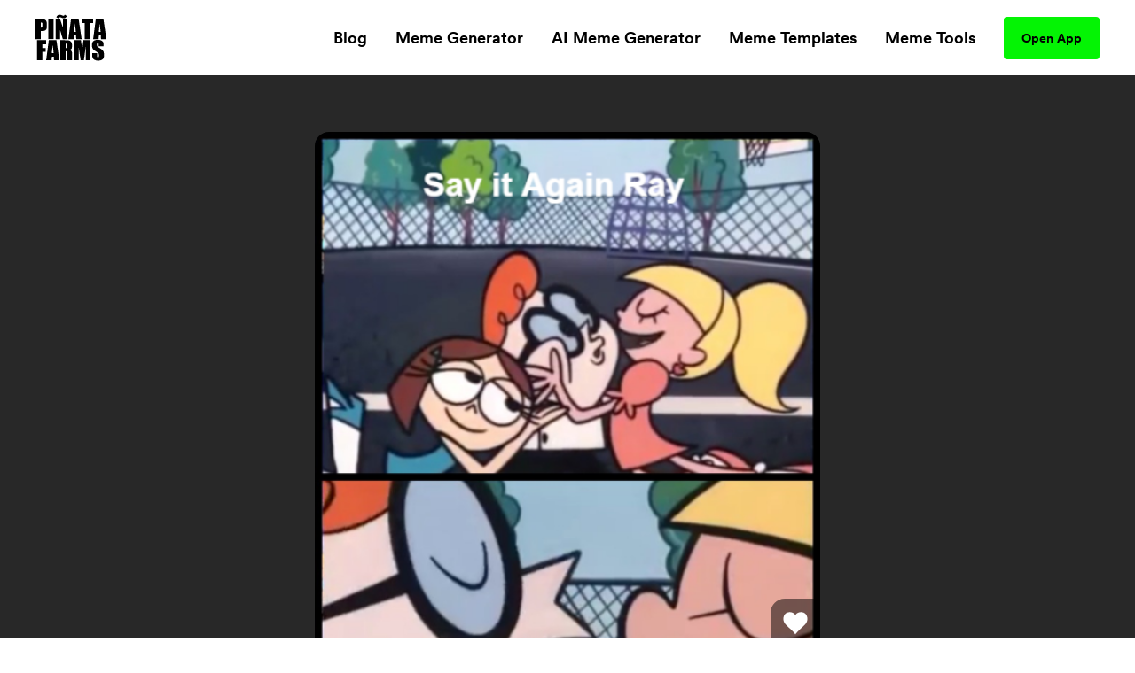

--- FILE ---
content_type: image/svg+xml
request_url: https://www.pinatafarm.com/pfComments.svg
body_size: 755
content:
<svg width="40" height="40" viewBox="0 0 40 40" fill="none" xmlns="http://www.w3.org/2000/svg">
<g opacity="0.9">
<g filter="url(#filter0_d_180_1380)">
<path fill-rule="evenodd" clip-rule="evenodd" d="M4 19.5C4 11.5018 11.4134 5 20.5256 5C29.6379 5 37.0512 11.5018 36.9997 19.4484C36.9997 22.0785 36.2251 24.5592 34.8346 26.6862C34.0221 27.9288 33.5759 29.53 34.5197 30.6761C34.9128 31.1534 35.3926 31.6016 35.9701 31.9875C36.3305 32.194 36.2275 32.7616 35.8157 32.8132C34.7762 32.9569 33.2375 33.0255 31.6167 32.5837C30.2301 32.2057 28.7217 32.1451 27.3876 32.68C25.2974 33.5179 22.9681 34 20.5256 34C11.4134 34 4 27.4982 4 19.5ZM12.5 22C13.8807 22 15 20.8807 15 19.5C15 18.1193 13.8807 17 12.5 17C11.1193 17 10 18.1193 10 19.5C10 20.8807 11.1193 22 12.5 22ZM23 19.5C23 20.8807 21.8807 22 20.5 22C19.1193 22 18 20.8807 18 19.5C18 18.1193 19.1193 17 20.5 17C21.8807 17 23 18.1193 23 19.5ZM28.5 22C29.8807 22 31 20.8807 31 19.5C31 18.1193 29.8807 17 28.5 17C27.1193 17 26 18.1193 26 19.5C26 20.8807 27.1193 22 28.5 22Z" fill="white"/>
</g>
</g>
<defs>
<filter id="filter0_d_180_1380" x="1" y="2" width="39" height="35" filterUnits="userSpaceOnUse" color-interpolation-filters="sRGB">
<feFlood flood-opacity="0" result="BackgroundImageFix"/>
<feColorMatrix in="SourceAlpha" type="matrix" values="0 0 0 0 0 0 0 0 0 0 0 0 0 0 0 0 0 0 127 0" result="hardAlpha"/>
<feOffset/>
<feGaussianBlur stdDeviation="1.5"/>
<feColorMatrix type="matrix" values="0 0 0 0 0 0 0 0 0 0 0 0 0 0 0 0 0 0 0.25 0"/>
<feBlend mode="normal" in2="BackgroundImageFix" result="effect1_dropShadow_180_1380"/>
<feBlend mode="normal" in="SourceGraphic" in2="effect1_dropShadow_180_1380" result="shape"/>
</filter>
</defs>
</svg>


--- FILE ---
content_type: application/javascript; charset=UTF-8
request_url: https://www.pinatafarm.com/_nuxt/3964031.js
body_size: 5757
content:
(window.webpackJsonp=window.webpackJsonp||[]).push([[147,12],{1127:function(t,e,n){var content=n(1263);content.__esModule&&(content=content.default),"string"==typeof content&&(content=[[t.i,content,""]]),content.locals&&(t.exports=content.locals);(0,n(78).default)("34286a8f",content,!0,{sourceMap:!1})},1262:function(t,e,n){"use strict";n(1127)},1263:function(t,e,n){var o=n(77)((function(i){return i[1]}));o.push([t.i,".info-container[data-v-3aaa9a32]{display:flex;flex-direction:column;align-items:center;justify-content:center;margin-left:auto;margin-right:auto;margin-top:1.5rem;width:100%}@media (min-width:768px){.info-container[data-v-3aaa9a32]{margin-top:3rem;width:720px}}.info-container .instruction-header[data-v-3aaa9a32]{font-weight:700;font-size:24px;line-height:1;text-align:center}@media (min-width:768px){.info-container .instruction-header[data-v-3aaa9a32]{font-size:48px;line-height:1}}.info-container .instruction-steps[data-v-3aaa9a32]{display:flex;flex-direction:column;align-items:center;justify-content:center;margin-top:1.5rem;padding-left:1.25rem;padding-right:1.25rem;width:100%;grid-gap:1.5rem;gap:1.5rem}@media (min-width:768px){.info-container .instruction-steps[data-v-3aaa9a32]{padding-left:0;padding-right:0}}.info-container .instruction-steps .instruction-step[data-v-3aaa9a32]{--tw-bg-opacity:1;background-color:rgba(241,243,246,var(--tw-bg-opacity));border-radius:16px;display:flex;flex-direction:column;justify-content:center;padding:18px;width:100%;grid-gap:.75rem;gap:.75rem}@media (min-width:768px){.info-container .instruction-steps .instruction-step[data-v-3aaa9a32]{grid-gap:1rem;gap:1rem}}.info-container .instruction-steps .instruction-step .step-label[data-v-3aaa9a32]{--tw-bg-opacity:1;background-color:rgba(4,244,4,var(--tw-bg-opacity));border-radius:4px;font-weight:700;font-size:16px;line-height:1;margin-right:auto;padding:10px}@media (min-width:768px){.info-container .instruction-steps .instruction-step .step-label[data-v-3aaa9a32]{font-size:24px;line-height:1;padding:12px 20px}}.info-container .instruction-steps .instruction-step .step-main-text[data-v-3aaa9a32]{font-weight:700;font-size:24px;line-height:1}@media (min-width:768px){.info-container .instruction-steps .instruction-step .step-main-text[data-v-3aaa9a32]{font-size:32px;line-height:1}}.info-container .instruction-steps .instruction-step .step-text[data-v-3aaa9a32]{font-size:16px;line-height:1}@media (min-width:768px){.info-container .instruction-steps .instruction-step .step-text[data-v-3aaa9a32]{font-size:20px;line-height:1}}.info-container .instruction-steps .instruction-step .step-image[data-v-3aaa9a32]{height:90px;margin-left:auto;margin-right:auto;-o-object-fit:contain;object-fit:contain;width:301px}.info-container .cta-section[data-v-3aaa9a32]{display:flex;flex-direction:column;align-items:center;margin-top:1.5rem;padding-top:2.25rem;padding-bottom:2.25rem;width:100%;grid-gap:1rem;gap:1rem;background:radial-gradient(100% 100% at 50% 0,#90ff90 0,#43fb43 100%)}.info-container .cta-section .header[data-v-3aaa9a32]{font-weight:700;font-size:24px;line-height:1;padding-left:5rem;padding-right:5rem;text-align:center}@media (min-width:768px){.info-container .cta-section .header[data-v-3aaa9a32]{font-size:32px;line-height:1;padding-left:0;padding-right:0}}.info-container .cta-section .text[data-v-3aaa9a32]{font-weight:500;font-size:16px;line-height:1;padding-left:2.5rem;padding-right:2.5rem;text-align:center;--tw-text-opacity:1;color:rgba(40,40,40,var(--tw-text-opacity))}@media (min-width:768px){.info-container .cta-section .text[data-v-3aaa9a32]{font-size:20px;line-height:1;padding-left:170px;padding-right:170px}}.info-container .cta-section .app-links[data-v-3aaa9a32]{display:flex;align-items:center;margin-left:auto;margin-right:auto;grid-gap:.75rem;gap:.75rem}@media (min-width:768px){.info-container .cta-section .app-links[data-v-3aaa9a32]{grid-gap:1.5rem;gap:1.5rem}}.info-container .cta-section .app-links.vertical[data-v-3aaa9a32]{flex-direction:column}.info-container .cta-section .app-links .app-link[data-v-3aaa9a32]{border-radius:.5rem}.info-container .cta-section .app-links .app-link.shadow[data-v-3aaa9a32]{box-shadow:0 2px 7px rgba(0,0,0,.1),0 7px 35px hsla(0,0%,59.2%,.35)}.info-container .cta-section .app-links .app-link .badge[data-v-3aaa9a32]{max-width:200px}.info-container .cta-section .app-links .app-link .qr-code[data-v-3aaa9a32]{max-width:120px;filter:drop-shadow(0 2px 7px rgba(0,0,0,.1)) drop-shadow(0 7px 34px rgba(151,151,151,.35));transition:transform .2s cubic-bezier(0,0,.2,1)}.info-container .cta-section .app-links .app-link .qr-code[data-v-3aaa9a32]:hover{filter:drop-shadow(0 1px 4px rgba(0,0,0,.15)) drop-shadow(0 4px 17px rgba(151,151,151,.45));transform:scale(1.02)}.info-container .faq-header[data-v-3aaa9a32]{font-weight:700;font-size:24px;line-height:1;margin-top:3rem;text-align:center}@media (min-width:768px){.info-container .faq-header[data-v-3aaa9a32]{font-size:48px;line-height:1}}.info-container .faq-items[data-v-3aaa9a32]{margin-top:-32px;padding-left:1.25rem;padding-right:1.25rem}@media (min-width:768px){.info-container .faq-items[data-v-3aaa9a32]{padding-left:0;padding-right:0}}",""]),o.locals={},t.exports=o},1319:function(t,e,n){"use strict";n.r(e);var o=n(42),r=n(761),l=n(762),c=n(22),d=n(32),h={name:"PVPPage",async fetch(){const{params:{id:t},store:e,redirect:n}=this.$nuxt.context;try{await e.dispatch("pages/pvp/fetchData",{ctx:this.$nuxt.context,id:t})}catch(t){n({name:"invalid-error",params:{error:t.code}})}},head(){var t,e;const n=this.isNullish(this.pvp.thumbnailUrl)?this.buildFullSiteUrl("/defaultPvpThumbnail.png"):Object(c.e)(this.pvp.thumbnailUrl);return Object(l.a)(this.$config,this.$store.state.meta,{includeVideoMeta:!1,includeAppMeta:!0},{titlePart:this.title,metaTitle:this.metaTitle,description:"Create your own image and video memes with Piñata Farms - the lightning fast meme generator",imageUrl:n,imageAlt:`Piñata created by @${null===(t=this.pvp)||void 0===t||null===(e=t.owner)||void 0===e?void 0:e.username}`,imageWidth:this.pvp.width,imageHeight:this.pvp.height,videoUrl:this.pvp.videoUrl,appDeeplinkUrl:Object(r.generatePvpDeepLink)(this.pvp.id)})},computed:{pvp(){return this.$store.state.pages.pvp.pvp},pvpMemeType(){var t;return(null===(t=this.pvp)||void 0===t?void 0:t.format)!==o.SchemaConstants.PvpFormats.IMAGE?"Video Meme":"Meme"},pvpTitle(){var t,e;return Array.isArray(null===(t=this.pvp)||void 0===t?void 0:t.matText)&&0!==this.pvp.matText.length?this.pvp.matText.map((t=>t.trim())).join(", "):this.isNullish(null===(e=this.pvp)||void 0===e?void 0:e.title)||0===this.pvp.title.trim().length?null:this.pvp.title.trim()},title(){return this.isNullish(this.pvpTitle)?this.pvpMemeType:`${this.pvpTitle} ${this.pvpMemeType.toLowerCase()}`},metaTitle(){var t,e,n,o,r;let l="Created";return(null!==(t=this.$store.state.meta.dummyAccountIds)&&void 0!==t?t:[]).includes(null===(e=this.pvp)||void 0===e||null===(n=e.owner)||void 0===n?void 0:n.id)||this.isNonBlankString(null===(o=this.pvp)||void 0===o||null===(r=o.owner)||void 0===r?void 0:r.username)||(l+=` by @${this.pvp.owner.username.trim()}`),l+=" on Piñata Farms",l},isMobile(){return this.isMobileBrowser()},faqBlocks(){var t,e;return null===(t=this.$store.state.pages.pvp.storyData)||void 0===t||null===(e=t.content)||void 0===e?void 0:e.faq_blocks}},mounted(){var t,e;Object(d.d)(this.$nuxt.context,null===(t=this.$store.state.pages.pvp)||void 0===t||null===(e=t.storyData)||void 0===e?void 0:e.id,(t=>this.$store.dispatch("pages/pvp/updateData",{storyData:t})))}},m=(n(1262),n(34)),component=Object(m.a)(h,(function(){var t=this,e=t.$createElement,n=t._self._c||e;return n("div",[n("media-display",{attrs:{"is-mobile":t.isMobile,pvp:t.pvp,"is-loading":t.$fetchState.pending}}),t._v(" "),n("div",{staticClass:"info-container"},[n("p",{staticClass:"instruction-header"},[t._v("How to make a meme in 30 seconds on Piñata Farms")]),t._v(" "),t._m(0),t._v(" "),n("div",{staticClass:"cta-section"},[n("p",{staticClass:"header"},[t._v("Go further with Piñata Farms")]),t._v(" "),n("p",{staticClass:"text"},[t._v("\n        Want to unlock even more features to make your memes shine? Tired of being roasted in the group chat? Download\n        Piñata Farms today and always be heard.\n      ")]),t._v(" "),n("div",{staticClass:"app-links",class:{vertical:t.isMobile}},[n("div",{staticClass:"app-link",class:{shadow:!t.isMobile}},[n("external-link",{attrs:{href:t.$config.links.appStore,type:t.$config.linkTypes.APP_STORE,"should-stop-event-propagation":!1}},[t.isMobile?n("img",{staticClass:"badge",attrs:{src:"/appStore.svg",alt:"Download on the App Store",height:"60",width:"200"}}):n("img",{staticClass:"qr-code",attrs:{src:"/appStoreQr.svg",alt:"Download on the App Store",height:"120",width:"120"}})])],1),t._v(" "),n("div",{staticClass:"app-link",class:{shadow:!t.isMobile}},[n("external-link",{attrs:{href:t.$config.links.googlePlay,type:t.$config.linkTypes.GOOGLE_PLAY,"should-stop-event-propagation":!1}},[t.isMobile?n("img",{staticClass:"badge",attrs:{src:"/playStore.svg",alt:"Get it on Google Play",height:"60",width:"200"}}):n("img",{staticClass:"qr-code",attrs:{src:"/playStoreQr.svg",alt:"Get it on Google Play",height:"120",width:"120"}})])],1)])]),t._v(" "),t.isNonEmptyArray(t.faqBlocks)?[n("p",{staticClass:"faq-header"},[t._v("FAQ")]),t._v(" "),n("accordion",{staticClass:"faq-items",attrs:{items:t.faqBlocks}})]:t._e()],2)],1)}),[function(){var t=this,e=t.$createElement,n=t._self._c||e;return n("div",{staticClass:"instruction-steps"},[n("div",{staticClass:"instruction-step"},[n("p",{staticClass:"step-label"},[t._v("Step 1")]),t._v(" "),n("p",{staticClass:"step-main-text"},[t._v("Choose your template")]),t._v(" "),n("p",{staticClass:"step-text"},[t._v("Select from millions of meme templates to create from or upload your own.")]),t._v(" "),n("img",{staticClass:"step-image",attrs:{src:"/pvp-instruction-step-1.png",alt:"Step 1 image"}})]),t._v(" "),n("div",{staticClass:"instruction-step"},[n("p",{staticClass:"step-label"},[t._v("Step 2")]),t._v(" "),n("p",{staticClass:"step-main-text"},[t._v("Add your content")]),t._v(" "),n("p",{staticClass:"step-text"},[t._v("\n          Swap faces, backgrounds, screens and create the perfect meme with your friends or choose our library of\n          items.\n        ")]),t._v(" "),n("img",{staticClass:"step-image",attrs:{src:"/pvp-instruction-step-2.png",alt:"Step 2 image"}})]),t._v(" "),n("div",{staticClass:"instruction-step"},[n("p",{staticClass:"step-label"},[t._v("Step 3")]),t._v(" "),n("p",{staticClass:"step-main-text"},[t._v("Share with your friends!")]),t._v(" "),n("p",{staticClass:"step-text"},[t._v("Once you’re done with your meme, share it with your friends!")]),t._v(" "),n("img",{staticClass:"step-image",attrs:{src:"/pvp-instruction-step-3.png",alt:"Step 3 image"}})])])}],!1,null,"3aaa9a32",null);e.default=component.exports;installComponents(component,{MediaDisplay:n(1297).default,ExternalLink:n(169).default,Accordion:n(802).default})},761:function(t,e){const n="pinatafarms://",o="chat/",r="discover/",l="activity/";t.exports={generateHomeDeepLink:function(){return new URL(n+"home/").toString()},generateContentDiscoverDeepLink:function(){return new URL(n+"contentDiscover/").toString()},generateChatHomeDeepLink:function(){return new URL(n+o).toString()},generateDiscoverDeepLink:function(){return new URL(n+r).toString()},generateActivityDeepLink:function(){return new URL(n+l).toString()},generateVideoRequestDeepLink:function(){return new URL("video-requests/",n+r).toString()},generatePvpDeepLink:function(t,e="activity/",o="video"){const r=new URL(o,n+e);return r.searchParams.append("id",`PVP_${t}`),r.toString()},generatePvpCommentDeepLink:function(t,e="activity/",o="video/comments"){const r=new URL(o,n+e);return r.searchParams.append("id",`PVP_${t}`),r.toString()},generateSvpDeepLink:function(t,e="activity/",o="video"){const r=new URL(o,n+e);return r.searchParams.append("id",`SVP_${t}`),r.toString()},generateUserProfileDeepLink:function(t,e="activity/",o="profile"){const r=new URL(o,n+e);return r.searchParams.append("user",t),r.toString()},generateEntityDeepLink:function(t,e="activity/",o="entity"){const r=new URL(o,n+e);return r.searchParams.append("id",t),r.toString()},generateChatDeepLink:function(t,e="chat/",o="chatRoom"){const r=new URL(o,n+e);return r.searchParams.append("id",t),r.toString()},generateCategoryDeepLink:function(t,e="activity/",o="category"){const r=new URL(o,n+e);return r.searchParams.append("id",t),r.toString()},generateTopicDeepLink:function(t,e="activity/",o="tag"){const r=new URL(o,n+e);return r.searchParams.append("id",t),r.toString()}}},762:function(t,e,n){"use strict";n.d(e,"a",(function(){return d})),n.d(e,"b",(function(){return h}));var o=n(8),r=n(761),l=n(6),c=n(22);function d(t,e,n,d={}){var h,m,v,f,x,w,y,_,k,C,P,S,U,T,L;const D=null!==(h=n.includeAppMeta)&&void 0!==h&&h,M=null!==(m=n.includeVideoMeta)&&void 0!==m&&m,$=[null===(v=n.index)||void 0===v||v?"index":"noindex",null===(f=n.follow)||void 0===f||f?"follow":"nofollow"].join(", "),O="Piñata Farms",j=M?"video.other":"website",title=null!==(x=d.title)&&void 0!==x?x:o.TypeUtil.isNullish(d.titlePart)?l.i.TITLE:`${d.titlePart} - ${l.i.TITLE}`,A=null!==(w=d.metaTitle)&&void 0!==w?w:title,N=null!==(y=d.description)&&void 0!==y?y:l.i.DESCRIPTION,R=Object(c.c)(t.origins.primary,"/pfLaunchScreen.jpg"),z=null!==(_=d.imageUrl)&&void 0!==_?_:R,E=null!==(k=d.imageAlt)&&void 0!==k?k:"Piñata Farms launch screen",I=Object(c.i)(t,z),F=null!==(C=null!==(P=d.imageWidth)&&void 0!==P?P:null==I?void 0:I.width)&&void 0!==C?C:1200,H=null!==(S=null!==(U=d.imageHeight)&&void 0!==U?U:null==I?void 0:I.height)&&void 0!==S?S:630,G=null!==(T=d.appDeeplinkUrl)&&void 0!==T?T:Object(r.generateHomeDeepLink)(),V=null!==(L=d.canonicalUrl)&&void 0!==L?L:Object(c.m)(e.currentUrl),B=M?[...o.TypeUtil.isNullish(d.videoUrl)?[]:[{hid:"og:video",property:"og:video",content:d.videoUrl},{hid:"og:video:secure_url",property:"og:video:secure_url",content:d.videoUrl},{hid:"og:video:type",property:"og:video:type",content:"video/mp4"}],...o.TypeUtil.isNullish(d.videoHeight)?[]:[{hid:"og:video:height",property:"og:video:height",content:d.videoHeight}],...o.TypeUtil.isNullish(d.videoWidth)?[]:[{hid:"og:video:width",property:"og:video:width",content:d.videoWidth}]]:[],W=D?[{hid:"al:ios:url",property:"al:ios:url",content:G},{hid:"al:ios:app_name",property:"al:ios:app_name",content:t.appMeta.ios.appName},{hid:"al:ios:app_store_id",property:"al:ios:app_store_id",content:t.appMeta.ios.appStoreId},{hid:"twitter:app:id:iphone",property:"twitter:app:id:iphone",content:t.appMeta.ios.appStoreId},{hid:"apple-itunes-app",name:"apple-itunes-app",content:`app-id=${t.appMeta.ios.appStoreId}, app-argument=${G}`},{hid:"al:android:url",property:"al:android:url",content:G},{hid:"al:android:app_name",property:"al:android:app_name",content:t.appMeta.android.appName},{hid:"al:android:package",property:"al:android:package",content:t.appMeta.android.package},{hid:"twitter:app:id:googleplay",property:"twitter:app:id:googleplay",content:t.appMeta.android.package}]:[];return{title:title,meta:[{hid:"robots",name:"robots",content:$},{hid:"og:site_name",property:"og:site_name",content:O},{hid:"og:type",property:"og:type",content:j},{hid:"og:url",property:"og:url",content:e.currentUrl},{hid:"title",name:"title",content:A},{hid:"og:title",property:"og:title",content:A},{hid:"description",name:"description",content:N},{hid:"og:description",property:"og:description",content:N},{hid:"thumbnail",name:"thumbnail",content:z},...z!==R?[{hid:"image primaryImageOfPage",name:"image primaryImageOfPage",content:z}]:[],{hid:"og:image",property:"og:image",content:z},{hid:"og:image:alt",property:"og:image:alt",content:E},{hid:"og:image:width",property:"og:image:width",content:F},{hid:"og:image:height",property:"og:image:height",content:H},{hid:"twitter:card",name:"twitter:card",content:"summary_large_image"},{hid:"twitter:site",name:"twitter:site",content:O},{hid:"twitter:url",name:"twitter:url",content:e.currentUrl},{hid:"twitter:title",name:"twitter:title",content:A},{hid:"twitter:description",name:"twitter:description",content:N},{hid:"twitter:image",name:"twitter:image",content:z},{hid:"twitter:image:alt",name:"twitter:image:alt",content:E},...W,...B],link:[{rel:"canonical",href:V},...o.TypeUtil.isNullish(d.paginationPrevUrl)?[]:[{rel:"prev",href:d.paginationPrevUrl}],...o.TypeUtil.isNullish(d.paginationNextUrl)?[]:[{rel:"next",href:d.paginationNextUrl}]]}}function h(t,e,n,o,r){return{"@context":"https://schema.org",name:n,description:o,abstract:o,thumbnail:r,image:r,publisher:{"@type":"Organization",name:"Piñata Farms",logo:{"@type":"ImageObject",url:Object(c.c)(t.origins.primary,"/pfLogo.png")}}}}},777:function(t,e,n){var content=n(801);content.__esModule&&(content=content.default),"string"==typeof content&&(content=[[t.i,content,""]]),content.locals&&(t.exports=content.locals);(0,n(78).default)("680cf762",content,!0,{sourceMap:!1})},800:function(t,e,n){"use strict";n(777)},801:function(t,e,n){var o=n(77)((function(i){return i[1]}));o.push([t.i,'.answer[data-v-50a9ceca]  a{font-weight:700;text-decoration:underline}.item-button[data-v-50a9ceca]:not(:focus-visible){box-shadow:none;outline:0}.accordion-icon[data-v-50a9ceca]{height:26px;position:relative;transform:scale(.7);width:26px}.accordion-icon[data-v-50a9ceca]:after,.accordion-icon[data-v-50a9ceca]:before{background:#000;border-radius:2px;content:"";height:2px;left:0;position:absolute;top:12px;transition:transform .2s cubic-bezier(0,0,.2,1);width:26px}.accordion-icon[data-v-50a9ceca]:after{transform:rotate(90deg) scaleX(1)}.accordion-icon.open[data-v-50a9ceca]:after{transform:rotate(90deg) scaleX(0)}@media (max-width:768px){.accordion-icon[data-v-50a9ceca]{transform:scale(.6)}}[data-v-50a9ceca] .faq-link{font-weight:700}.accordion-enter-active[data-v-50a9ceca],.accordion-leave-active[data-v-50a9ceca]{overflow:hidden;transition:all .2s cubic-bezier(0,0,.2,1);will-change:height,opacity}.accordion-enter[data-v-50a9ceca],.accordion-leave-to[data-v-50a9ceca]{height:0!important;opacity:0}',""]),o.locals={},t.exports=o},802:function(t,e,n){"use strict";n.r(e);var o=n(8),r={name:"Accordion",props:{title:{type:String,default:null},titleClasses:{type:String,default:"h2-style leading-h2"},items:{type:Array,default:()=>[],validator:t=>t.every((t=>!o.TypeUtil.isNullish(t.question&&!o.TypeUtil.isNullish(t.answer))))}},data:()=>({open:{}}),methods:{toggleOpened(t){this.$set(this.open,t,!this.open[t])},startTransition(t){t.style.height=`${t.scrollHeight}px`},endTransition(t){t.style.height=""}}},l=(n(800),n(34)),component=Object(l.a)(r,(function(){var t=this,e=t.$createElement,n=t._self._c||e;return n("div",{staticClass:"text-black w-full flex flex-col items-center"},[t.isNonBlankString(t.title)?n("h2",{class:t.titleClasses+" text-center"},[t._v("\n    "+t._s(t.title)+"\n  ")]):t._e(),t._v(" "),n("ul",{staticClass:"w-full mt-8 pb-3 md:pb-5",attrs:{"aria-label":"Accordion Control Group Buttons"}},[t._l(t.items,(function(e,o){return[n("li",{key:o,staticClass:"faq-item border-b-2 border-pfCloud",class:{"pb-5 md:pb-8":t.open[e.id]}},[n("button",{staticClass:"item-button w-full flex items-center justify-between text-left text-base py-5 md:py-8",attrs:{id:"button-"+e.id,"aria-controls":"content-"+e.id,"aria-expanded":t.open[e.id]},on:{click:function(n){return n.stopPropagation(),t.toggleOpened(e.id)}}},[n("h3",{staticClass:"md:text-lg lg:text-xl font-bold w-4/5 pr-4"},[t._v("\n            "+t._s(e.question)+"\n          ")]),t._v(" "),n("div",{staticClass:"accordion-icon",class:{open:t.open[e.id]}})]),t._v(" "),n("transition",{attrs:{name:"accordion"},on:{enter:t.startTransition,"after-enter":t.endTransition,"before-leave":t.startTransition,"after-leave":t.endTransition}},[n("section",{directives:[{name:"show",rawName:"v-show",value:t.open[e.id],expression:"open[item.id]"}],staticClass:"answer -mt-2 pb-2 md:text-lg lg:text-xl text-grey w-9/10",attrs:{id:"content-"+e.id,"aria-hidden":!t.open[e.id],"aria-labelledby":"button-"+e.id}},[n("div",{domProps:{innerHTML:t._s(t.renderRichText(e.answer))}}),t._v(" "),e.video?n("iframe",{staticClass:"mx-auto mt-8",attrs:{src:e.video,width:e.video_width,height:e.video_height,frameborder:"0",allow:"autoplay; fullscreen; picture-in-picture",allowfullscreen:"",title:e.video_title||"Video"}}):t._e()])])],1)]}))],2)])}),[],!1,null,"50a9ceca",null);e.default=component.exports}}]);